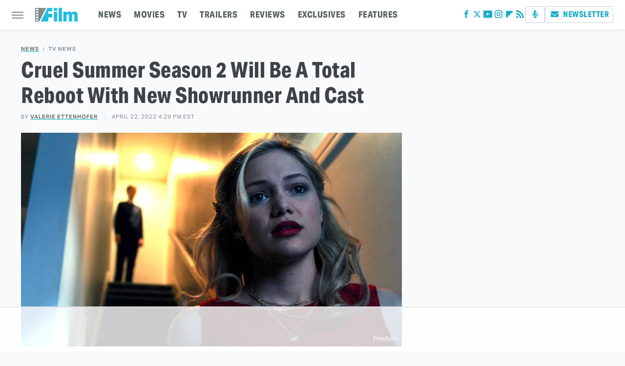

--- FILE ---
content_type: text/html
request_url: https://api.intentiq.com/profiles_engine/ProfilesEngineServlet?at=39&mi=10&dpi=936734067&pt=17&dpn=1&iiqidtype=2&iiqpcid=68200d12-4530-4fa8-a4c6-8482b58c43e7&iiqpciddate=1768842726110&pcid=a8e9bef3-6e78-4019-8bb2-f1680909ea61&idtype=3&gdpr=0&japs=false&jaesc=0&jafc=0&jaensc=0&jsver=0.33&testGroup=A&source=pbjs&ABTestingConfigurationSource=group&abtg=A&vrref=https%3A%2F%2Fwww.slashfilm.com
body_size: 56
content:
{"abPercentage":97,"adt":1,"ct":2,"isOptedOut":false,"data":{"eids":[]},"dbsaved":"false","ls":true,"cttl":86400000,"abTestUuid":"g_a2c85dff-44ce-4ed3-959b-8c5f7d9fc3d4","tc":9,"sid":-582877156}

--- FILE ---
content_type: text/html; charset=utf-8
request_url: https://www.google.com/recaptcha/api2/aframe
body_size: 268
content:
<!DOCTYPE HTML><html><head><meta http-equiv="content-type" content="text/html; charset=UTF-8"></head><body><script nonce="eOR7wGwx-iW_5X0snpD-LA">/** Anti-fraud and anti-abuse applications only. See google.com/recaptcha */ try{var clients={'sodar':'https://pagead2.googlesyndication.com/pagead/sodar?'};window.addEventListener("message",function(a){try{if(a.source===window.parent){var b=JSON.parse(a.data);var c=clients[b['id']];if(c){var d=document.createElement('img');d.src=c+b['params']+'&rc='+(localStorage.getItem("rc::a")?sessionStorage.getItem("rc::b"):"");window.document.body.appendChild(d);sessionStorage.setItem("rc::e",parseInt(sessionStorage.getItem("rc::e")||0)+1);localStorage.setItem("rc::h",'1768842731689');}}}catch(b){}});window.parent.postMessage("_grecaptcha_ready", "*");}catch(b){}</script></body></html>

--- FILE ---
content_type: text/plain
request_url: https://rtb.openx.net/openrtbb/prebidjs
body_size: -223
content:
{"id":"8ed83e3f-d9ba-440b-883c-1797975182da","nbr":0}

--- FILE ---
content_type: text/plain; charset=UTF-8
request_url: https://at.teads.tv/fpc?analytics_tag_id=PUB_17002&tfpvi=&gdpr_consent=&gdpr_status=22&gdpr_reason=220&ccpa_consent=&sv=prebid-v1
body_size: 56
content:
NTcyODAzNTAtODdmZi00YzNiLWI4OWQtYTk1OWQ3Nzg1OTU5IzUtOQ==

--- FILE ---
content_type: text/plain
request_url: https://rtb.openx.net/openrtbb/prebidjs
body_size: -223
content:
{"id":"33220bdf-04cb-44d6-9b4c-04a2150c4923","nbr":0}

--- FILE ---
content_type: text/plain
request_url: https://rtb.openx.net/openrtbb/prebidjs
body_size: -83
content:
{"id":"22d21788-62cf-4ea3-9219-9c98d5ed4d2a","nbr":0}

--- FILE ---
content_type: text/plain
request_url: https://rtb.openx.net/openrtbb/prebidjs
body_size: -223
content:
{"id":"ac3c10ea-51fd-4750-b9b0-48315a94920d","nbr":0}